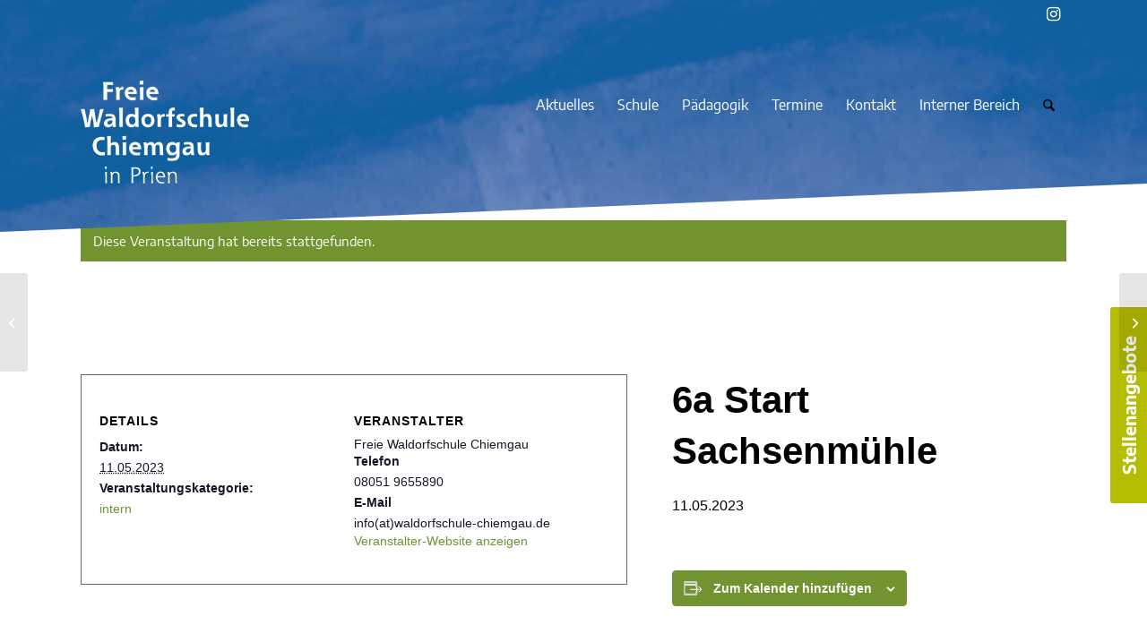

--- FILE ---
content_type: text/css
request_url: https://www.waldorfschule-chiemgau.de/wp-content/themes/enfold-child/style.css?ver=7.1.3
body_size: 6796
content:
/*
Theme Name: Enfold Child for Wordpres
Theme URI: http://www.bueffelsoft.de
Description: Enfild Child Theme for worpdree-projects
Author: Thomas Wittich
Author URI: http://bueffelsoft.de
Template: enfold
Version: 1.0.0
License: GNU General Public License v2 or later
License URI: http://www.gnu.org/licenses/gpl-2.0.html
Tags: 
Text Domain: enfold-child
*/
/* encode-sans-regular - latin */
/* encode-sans-300 - latin */
@font-face {
    font-family: 'Encode Sans';
    font-style: normal;
    font-weight: 300;
    src: url('./fonts/encode-sans-v4-latin-300.eot'); /* IE9 Compat Modes */
    src: local('Encode Sans Light'), local('EncodeSans-Light'),
    url('./fonts/encode-sans-v4-latin-300.eot?#iefix') format('embedded-opentype'), /* IE6-IE8 */ url('./fonts/encode-sans-v4-latin-300.woff2') format('woff2'), /* Super Modern Browsers */ url('./fonts/encode-sans-v4-latin-300.woff') format('woff'), /* Modern Browsers */ url('./fonts/encode-sans-v4-latin-300.ttf') format('truetype'), /* Safari, Android, iOS */ url('./fonts/encode-sans-v4-latin-300.svg#EncodeSans') format('svg'); /* Legacy iOS */
}

/* encode-sans-regular - latin */
@font-face {
    font-family: 'Encode Sans';
    font-style: normal;
    font-weight: 400;
    src: url('./fonts/encode-sans-v4-latin-regular.eot'); /* IE9 Compat Modes */
    src: local('Encode Sans Regular'), local('EncodeSans-Regular'),
    url('./fonts/encode-sans-v4-latin-regular.eot?#iefix') format('embedded-opentype'), /* IE6-IE8 */ url('./fonts/encode-sans-v4-latin-regular.woff2') format('woff2'), /* Super Modern Browsers */ url('./fonts/encode-sans-v4-latin-regular.woff') format('woff'), /* Modern Browsers */ url('./fonts/encode-sans-v4-latin-regular.ttf') format('truetype'), /* Safari, Android, iOS */ url('./fonts/encode-sans-v4-latin-regular.svg#EncodeSans') format('svg'); /* Legacy iOS */
}

/* encode-sans-500 - latin */
@font-face {
    font-family: 'Encode Sans';
    font-style: normal;
    font-weight: 500;
    src: url('./fonts/encode-sans-v4-latin-500.eot'); /* IE9 Compat Modes */
    src: local('Encode Sans Medium'), local('EncodeSans-Medium'),
    url('./fonts/encode-sans-v4-latin-500.eot?#iefix') format('embedded-opentype'), /* IE6-IE8 */ url('./fonts/encode-sans-v4-latin-500.woff2') format('woff2'), /* Super Modern Browsers */ url('./fonts/encode-sans-v4-latin-500.woff') format('woff'), /* Modern Browsers */ url('./fonts/encode-sans-v4-latin-500.ttf') format('truetype'), /* Safari, Android, iOS */ url('./fonts/encode-sans-v4-latin-500.svg#EncodeSans') format('svg'); /* Legacy iOS */
}

/* encode-sans-700 - latin */
@font-face {
    font-family: 'Encode Sans';
    font-style: normal;
    font-weight: 700;
    src: url('./fonts/encode-sans-v4-latin-700.eot'); /* IE9 Compat Modes */
    src: local('Encode Sans Bold'), local('EncodeSans-Bold'),
    url('./fonts/encode-sans-v4-latin-700.eot?#iefix') format('embedded-opentype'), /* IE6-IE8 */ url('./fonts/encode-sans-v4-latin-700.woff2') format('woff2'), /* Super Modern Browsers */ url('./fonts/encode-sans-v4-latin-700.woff') format('woff'), /* Modern Browsers */ url('./fonts/encode-sans-v4-latin-700.ttf') format('truetype'), /* Safari, Android, iOS */ url('./fonts/encode-sans-v4-latin-700.svg#EncodeSans') format('svg'); /* Legacy iOS */
}

/* encode-sans-800 - latin */
@font-face {
    font-family: 'Encode Sans';
    font-style: normal;
    font-weight: 800;
    src: url('./fonts/encode-sans-v4-latin-800.eot'); /* IE9 Compat Modes */
    src: local('Encode Sans ExtraBold'), local('EncodeSans-ExtraBold'),
    url('./fonts/encode-sans-v4-latin-800.eot?#iefix') format('embedded-opentype'), /* IE6-IE8 */ url('./fonts/encode-sans-v4-latin-800.woff2') format('woff2'), /* Super Modern Browsers */ url('./fonts/encode-sans-v4-latin-800.woff') format('woff'), /* Modern Browsers */ url('./fonts/encode-sans-v4-latin-800.ttf') format('truetype'), /* Safari, Android, iOS */ url('./fonts/encode-sans-v4-latin-800.svg#EncodeSans') format('svg'); /* Legacy iOS */
}


:root {
    --slider-skew: 19px;
    --header-height: 175px;
}

@media only screen and (min-width: 768px) {
    :root {
        --slider-skew: 54px;
    }
}

/*** general and font settings ***/
body {
    font: 18px "Encode Sans", Helvetica, Arial, sans-serif;
}

.logo img {
    padding-top: 10px;
}

@media only screen and (min-width: 768px) {
    .logo img {
        padding-top: 60px;
    }
}

/*** headings ***/
h1, h2, h3, h4, h5, h6 {
    font-weight: 300;
}

/* do h2 as h1 is */
h2 {
    font-size: 34px;
    line-height: 1.1em;
    margin-bottom: 14px;
}

/* do pseudo header for workinig with seo */
div.h1 {
    font-size: 36px;
    text-transform: uppercase;
    font-family: "Encode Sans", Helvetica, Arial, sans-serif;
    font-weight: 300;
    color: #000000;
    text-align: center;
    letter-spacing: 1px;
    line-height: 1.1em;
    font-stretch: 100%;
}

blockquote {
    border: 0;
    padding-left: 2em;
    letter-spacing: 1.8px;
    line-height: 1.8em;
    font-size: 34px;
    color: #0063c5;
    font-weight: lighter;
}

blockquote p {
    color: #0063c5;
}

mark {
    background-color: #ff09;
}

/*** navigation ***/

/* place avia slilder dots above skewed line */
.avia-slideshow-dots.avia-slideshow-controls {
    margin-bottom: calc(var(--slider-skew) / 2);
}

.av-main-nav > li > a {
    font-size: 16px;
    font-weight: normal;
}

.av-main-nav > li:hover > a,
.av-main-nav > li.current-menu-item > a {
    text-decoration: underline;
    background-color: rgba(77, 147, 233, 0.33);
}

ul.av-main-nav > li.menu-item {
    margin-top: 0;
}

#top #wrap_all .av-main-nav ul > li.current-menu-item > a {
    background-color: rgb(0, 100, 181);
    color: white;
}

/*
@media only screen and (min-width: 768px) {
    margin-top: calc(var(--header-height) - var(--slider-skew)- 3rem);
}
*/

/* nav responsive */
.html_av-overlay-side #top .av-burger-overlay-scroll {
    background-color: #719430;
}

/* header with slider skew style */
#header {
    margin-bottom: calc(-2 * var(--slider-skew) - 3px);
    padding-bottom: var(--slider-skew);
}

@media only screen and (max-width: 767px) {
    .responsive #top #wrap_all #header {
        margin-bottom: calc(-1 * var(--slider-skew)) !important;
    }
}

.header_color .container_wrap_meta {
    background: none;
}

.header_color .header_bg {
    position: absolute;
    clip-path: polygon(0 0, 100% 0, 100% calc(100% - var(--slider-skew)), 0 100%);
    background-size: cover;
    background-position: center center;
}

/*  margin from header for password protected pages */
.post-password-form {
    margin-top: 8rem;
}

ul.avia-slideshow-inner {
    clip-path: polygon(0 0, 100% 0, 100% 100%, 0 calc(100% - var(--slider-skew)));
    margin-bottom: 0;
}

div.avia-fullwidth-slider {
    border: 0px solid black;
    background: transparent;
}

.avia-fullwidth-slider.avia-shadow {
    box-shadow: none;
}

.el_after_av_slideshow_full {
    margin-top: calc(-1 * var(--slider-skew));
    padding-top: var(--slider-skew);
    padding-bottom: 80px;
}

.avia-slideshow-dots a {
    background: #abc200;
    margin: 0 4px;
}

.container_wrap {
    border-top-width: 0px;
}

/* place subnavigation and search right below navigation line */
.av-main-nav ul {
    top: calc(50% + 1rem);
}

.avia-search-tooltip {
    top: calc(50% + 1em) !important;
}

/** general (blog) titles */
#top.single-post .alternate_color.title_container .main-title,
#top.single.post .alternate_color.title_container .main-title a {
    margin-top: 7rem;
    font-size: 34px;
    font-weight: 300;
    letter-spacing: 1px;
    font-family: "Encode Sans", Helvetica, Arial, sans-serif;
    text-transform: uppercase;
    text-align: center;
}

/* sub menue items on hover */
.av-main-nav ul li:hover::before {
    content: '';
    display: inline-block;
    color: #000000;
    position: absolute;
    height: 100%;
    padding: 4px 4px;
}

/* sub-menu on very top */
.av_secondary_right .sub_menu {
    top: 0;
    margin-right: 39px;
}

#top .sub_menu > ul > li {
    background: rgba(255, 255, 255, 0.15);
}

#top .sub_menu > ul > li:hover {
    background: rgba(255, 255, 255, 0.25);
}

/* submenu in internal area (temporary) */
body .container_wrap .avia-builder-el-no-sibling.avia-builder-widget-area {
    padding: 0;
}

ul#menu-interner-bereich {
    text-align: center;
}

ul#menu-interner-bereich > li {
    display: inline-block;
}

ul#menu-interner-bereich > li a {
    margin: 0 5px 0 12px;
}

/* skew color sections */
/* alternate color: descending skew */
.avia-section.alternate_color:not(.el_after_av_slideshow_full) {
    clip-path: polygon(0 0, 100% var(--slider-skew), 100% 100%, 0 100%);
    margin-top: calc(-1 * var(--slider-skew));
    padding-top: var(--slider-skew);
    margin-bottom: -2px;
}

/* main color: ascending skew*/
.avia-section.main_color:not(.el_after_av_slideshow_full) {
    clip-path: polygon(0 var(--slider-skew), 100% 0, 100% 100%, 0 100%);
    margin-top: calc(-1 * var(--slider-skew));
    padding-top: var(--slider-skew);
    padding-bottom: 80px;
    margin-bottom: -2px;
}

.avia-section.main_color.avia-builder-el-last :not(.el_after_av_slideshow_full) {
    padding-bottom: 0;
}

/* make content elements padding bottom for foooter skewed overlap line and looking better */
#main div.avia-section .avia-builder-el-last {
    padding-bottom: var(--slider-skew);
    margin-bottom: -2px;
}

/*** content slider ***/
.avia-content-slider article {
    padding: 4px;
    background-color: #ffffff;
    border: 1px solid lightgray;
}

.avia-content-slider .slide-image,
.avia-content-slider .slide-image img {
    border-radius: 0;
}

.avia-content-slider .slide-content {
    min-height: 8em;
    max-height: 8em;
    position: relative;
}

.avia-content-slider .slide-meta {
    position: absolute;
    bottom: 0;
}

/* Enfold toggle */
div.single_toggle {
    padding-bottom: 11px;
}

p.toggler,
div.toggle_content {
    background-color: #e9edf8 !important;
    border: 0px solid white;
}

#top .av_toggle_section .av-inherit-border-color * {
    border-color: #666666;
}

span.toggle_icon, span.toggle_icon * {
    border-color: #666666;
}

/*
 * Years schedule CSS-filter: display internal events only
 */

.post-type-archive-tribe_events .tribe_events.type-tribe_events {
    display: none;
}

.post-type-archive-tribe_events .tribe_events.type-tribe_events.tribe_events_cat-intern {
    display: block;
}

/**
  * Masonry Gallery
  */

/* Stop animatin due to bug: https://kriesi.at/support/topic/massonry-gallery-not-loading-properly/#post-1301165 */
#top .av-masonry-image-container, #top .av-inner-masonry-content, .av-masonry-pagination {
    -webkit-transition: none;
    transition: none;
}

#top .av-masonry-entry {
    opacity: 1;
    visibility: visible;
}

/*
 * Tribe events modified by enfold
 */

/* event links */
a.tribe-event-url {
    padding: 4px 8px;
    border: 1px solid transparent;
    border-radius: 17px;
    transition: border-color 100ms ease-in, background-color 0.85s cubic-bezier(1, -0.01, 1, 0.48), color 0.85s cubic-bezier(1, -0.01, 1, 0.48);
    margin-left: -8px;
}

a.tribe-event-url:hover {
    background-color: #4d93cb;
    border-color: lightblue;
}

#events .av-upcoming-events {
    display: flex;
    flex-flow: row wrap;
    justify-content: space-between;

}

.flex-col.wasp {
    transition: all 0.25s ease-in-out;
    width: 100%;
    margin-bottom: 10px;
}

.flex-col.wasp a {
    height: 100%;
}

.single-tribe_events .tribe_events {
    margin-top: 7em;
}

h1.tribe-events-page-title {
    font-size: 36px;
    font-weight: normal;
    text-transform: uppercase;
    margin-bottom: 30px;
}

/* ow 20221202 */
.tribe-events-calendar-month__calendar-event-details > h3,
.tribe-events-calendar-month__multiday-event-bar-inner > h3 {
    font-size: 15px;
}

h3.tribe-events-calendar-month__multiday-event-hidden-title,
tribe-events-calendar-month__calendar-event-title-link {
    font-size: 15px;
}

@media only screen and (min-width: 768px) {
    .flex-col.wasp {
        width: calc(50% - 5px);
    }

    .wasp-list .flex-col.wasp {
        width: 100%;
    }
}

#events .av-upcoming-events .av-upcoming-event-entry .tribe-event-date-end {
    display: none;
}

#events .av-upcoming-events .av-upcoming-event-entry .tribe-event-date-start {
    color: #000000;
}

body .datepicker.dropdown-menu {
    z-index: 550 !important;
}

.tribe-events-before-html {
    margin: 3rem;
}

#events .av-upcoming-events .av-upcoming-event-entry,
.wasp-list.av-upcoming-events .av-upcoming-event-entry {
    width: initial;
    display: flex;
    background-color: #e9edf8;
    padding: 10px;
    margin-top: 5px;
    margin-bottom: 5px;
    transition: background-color 250ms ease-in;
}

.wasp-list.av-upcoming-events .av-upcoming-event-entry {
    background: transparent;
}

#events .av-upcoming-events .av-upcoming-event-entry:hover,
.wasp-list.av-upcoming-events .av-upcoming-event-entry:hover {
    background-color: #e9edf899;
}

#events .av-upcoming-events .av-upcoming-event-entry:focus,
.wasp-list.av-upcoming-events .av-upcoming-event-entry:focus {
    text-decoration: none;
    background-color: #e9edf899;
}

.av-upcoming-event-entry,
.av-upcoming-event-entry a,
.av-upcoming-event-entry a:hover {
    color: black !important;
    text-decoration: none;
}

.av-upcoming-event-meta {
    width: 25%;
    background-size: cover;
    background-repeat: no-repeat;
    height: 0;
    text-align: center;
    top: initial;
}

.wasp-list {
    margin-left: -31px;
}

.wasp-list .av-upcoming-event-meta {
    width: 25%;
    transition: all 400ms ease-in-out;
}

@media only screen and (min-width: 769px) {
    .wasp-list .av-upcoming-event-meta {
        width: 11%;
    }

    .wasp-list .av-upcoming-event-with-image .av-upcoming-event-meta {
        /*padding-bottom: 3%;*/
        /*padding-top: 3%;*/
    }
}

@media only screen and (max-width: 768px) {
    .av-upcoming-event-with-image .av-upcoming-event-meta {
        margin-bottom: 30%;
    }
}

.av-upcoming-event-meta > * > * {
    display: block;
}

.wasp.wasp-start .av-upcoming-event-meta.meta-image {
    border-radius: 50%;
    vertical-align: middle;
    color: white;
    font-weight: bold;
    width: 25%;
    padding-top: 25%;
    margin-bottom: initial;
}

.wasp.wasp-list .av-upcoming-event-meta.meta-image {
    border-radius: 50%;
    vertical-align: middle;
    color: white;
    font-weight: bold;
    width: 11%;
    padding-top: 11%;
    margin-bottom: initial;
}

@media only screen and (max-width: 768px) {
    .wasp.wasp-list .av-upcoming-event-meta.meta-image {
        width: 25%;
        padding-top: 25%;
    }
}


/*.wasp-list .av-upcoming-event-meta.meta-image {*/
/*    height: auto;*/
/*}*/

/*@media only screen and (max-width: 767px) {*/
/*    .wasp-list .av-upcoming-event-meta.meta-image {*/
/*        padding-bottom: 25%;*/
/*    }*/
/*}*/

.wasp-list .av-upcoming-event-without-image .av-upcoming-event-meta {
    height: auto;
}

.av-upcoming-event-meta.meta-image > * {
    padding-top: 15.5%;
}

.av-upcoming-event-day,
.av-upcoming-event-month {
    font-size: 18px;
}

.av-upcoming-event-time {
    font-size: 12px;
}

.av-upcoming-event-data {
    width: 75%;
    padding: 15px;
}

.av-upcoming-event-meta span.av-upcoming-event-schedule {
    padding-top: 15px;
    position: absolute;
    top: 0;
    left: 0;
    width: 100%;
    height: 100%;
}

@media only screen and (max-width: 480px) {
    .av-upcoming-event-meta span.av-upcoming-event-schedule {
        padding-top: 11%;
    }
}

.wasp-list .av-upcoming-event-without-image .av-upcoming-event-meta span.av-upcoming-event-schedule {
    padding: 11px 0;
    border: 1px solid #ddd;
}

.av-upcoming-event-meta.meta-image span.av-upcoming-event-schedule > * {
    color: white;
    text-shadow: 0 0 8px black;
}

/** events list per shortcode */
.wasp span.av-upcoming-event-venue {
    display: block;
    font-size: 13px;
    margin: 0.5em 0;
}

.wasp-list .av-upcoming-event-ecerpt {
    font-size: 16px;
    color: #000;
}

/** events list */
.tribe-events-list .type-tribe_events {
    display: flex;
    margin-bottom: 3em;
    flex-wrap: wrap;
}

.wasp.event-single-col-1 {
    width: 100%;
    display: flex;
    justify-content: space-between;
}

.wasp.event-single-col-2 {
    width: 100%;
}

body .main_color .tribe-events-loop .tribe-events-event-meta,
body .main_color .tribe-events-list .tribe-events-venue-details {
    background-color: transparent;
    border: 0 solid transparent;
}

.tribe-events-list .tribe-events-event-image {
    display: none;
}

body .tribe-events-list .tribe-event-schedule-details,
body .tribe-events-list .tribe-events-event-cost {
    margin: 1em;
    margin-left: 0;
    padding-left: 0;
}

body .tribe-events-list .tribe-events-event-cost {
    position: relative;
    right: initial;
    bottom: initial;
    margin: 1em;
    z-index: initial;
}

span.ticket-cost {
    display: inline-block;
    width: 100%;
}

@media only screen and (max-width: 767px) {
    .tribe-event-schedule-details > * {
        margin-right: 0.5em;
        float: left;
        padding: 10px 0;
        margin-left: 0;
    }
}

@media only screen and (min-width: 768px) {

    .tribe-events-list .type-tribe_events {
        display: flex;
        margin-bottom: 3em;
        flex-wrap: nowrap;
    }

    .wasp.event-single-col-1 {
        width: 25%;
        display: block;
    }

    .wasp.event-single-col-2 {
        width: 75%;
    }

    .tribe-events-list .tribe-events-event-image {
        display: block;
    }

    body .tribe-events-list .tribe-events-event-cost {
        margin: 0 22% 1em 22%;
    }

    .wasp-list *:not(.av-upcoming-event-meta meta-image) .av-upcoming-event-schedule,
    body .tribe-events-list .tribe-event-schedule-details {
        border: 0px solid #ccc;
        /*margin: 1em 22%;*/
    }

    .wasp-list *:not(.av-upcoming-event-meta meta-image) .av-upcoming-event-schedule {
        padding-bottom: 15px;
        /*margin: 1em;*/
    }
}

@media only screen and (min-width: 993px) {
    .wasp.event-single-col-1 {
        width: 12.5%;
    }

    .wasp.event-single-col-2 {
        width: 77.5%;
    }

    body .tribe-events-list .tribe-event-schedule-details {
        margin: 0 22% 1em 22%;
        padding-bottom: 0;
    }
}

.tribe-events-list .main_color .av-tribe-events-content-wrap,
.main_color .av-tribe-events-content-wrap {
    background-color: initial;
}

#top .main_color .tribe-events-list-event-title,
body .av-tribe-events-content-wrap {
    border-color: transparent;
}

#top .tribe-events-list-event-title {
    border: 0;
}

.tribe-events-list .tribe-events-loop .tribe-events-event-image {
    width: 100%;
}

.wasp.event-single-col-1 > * {
    justify-content: center;
    align-items: center;
    text-align: center;
    margin-bottom: 1em;
}

body#top .tribe-events-list-event-title {
    text-align: left;
}

body#top .tribe-events-list-event-title {
    padding-bottom: 0;
    margin-bottom: 0.25em;
    text-transform: uppercase;
    font-weight: bold;
}

body .tribe-events-loop .tribe-events-event-meta {
    display: block;
    width: initial;
    border-left-width: 0;
    vertical-align: initial;
}

body .tribe-events-loop .tribe-events-content {
    float: none;
    font-size: 16px;
}

body .tribe-events-list .tribe-events-event-image {
    margin: 0;
    padding: 0 5px 0 5px;
}

.type-tribe_events:not(.tribe-events-last) {
    margin-bottom: 3em;
}

.tribe-bar-filters-inner {
    padding: 0 1.875em;
}

.tribe-bar-submit {
    width: 27%;
}

#top #wrap_all .tribe-events-button {
    font-family: "Encode Sans", Helvetica, Arial, sans-serif;
    font-size: 14px;
}

#tribe-bar-form, #tribe-bar-form label {
    font-size: 14px;
}

/** customNews Shortcode */
.custom_news-row {
    display: flex;
    flex-wrap: nowrap;
    gap: 1em;
}

.custom_news-row > div {
    flex-flow: column;
    margin: 0 12px;
    justify-content: flex-start;
}

/* fix header-top-overlapping in search results and error page */

.error404 #main,
.search-results #main,
.search-no-results #main {
    padding-top: 6em;
}

/* Customize single post page */
.single-post main {
    padding-top: 3rem;
}

/*** footer ***/
.single-tribe_events #footer,
#main div.avia-section.footer_color,
.tribe-events-page-template #footer {
    clip-path: polygon(0 0, 100% var(--slider-skew), 100% 100%, 0 100%);
}

#main div.avia-section.socket_color {
    clip-path: polygon(0 var(--slider-skew), 100% 0, 100% 100%, 0 100%);
}

.single-tribe_events #footer,
#main div.avia-section.footer_color,
#main div.avia-section.socket_color {
    margin-top: -4rem;
    margin-bottom: -1px;
}

.single-tribe_events #footer {
    padding-top: 30px;
}


div#main > *:nth-last-child(4) {
    /*border: 10px dashed red !important;*/
    padding-bottom: 4em;
}

#main div.avia-section.socket_color .template-page.content,
#main div.avia-section.footer_color .template-page.content {
    padding-top: 0;
    padding-bottom: 0;
}

/*
h1, h2 {
    margin-top: 2em;
    margin-bottom: 2em;
}
*/

h1, h2 {
    margin-top: 2em;
    margin-bottom: 2em;
}

#footer {
    font-size: 15px;
}

#top #footer .widget_nav_menu li {
    font-size: 15px;
}

#footer .widget_nav_menu a {
    padding: 0;
}

body.single-jobs .job-post {
    margin-top: 80px;
}

body.single-jobs .job-post a {
    color: #719430;
    text-decoration: none;
}

body.single-jobs .job-post a:hover {
    color: #8bba34;
    text-decoration: underline;
}

body.single-jobs .jp-apply-button {
    background-color: #1D62A6;
}

body.single-jobs div#footer {
    clip-path: polygon(0 var(--slider-skew), 100% 0, 100% 100%, 0 100%);
    padding-top: 100px;
}

body .job-listing .job-preview {
    background-color: #e9edf7;
    border: 0 solid transparent;
    border-radius: 0 !important;
}

body .job-listing .job-preview .job-cta .apply-btn {
    text-transform: initial;
    background-color: #719430;
    border: 1px solid #507210;
    padding: 12px 16px 10px;
    border-radius: 3px;
}

body .job-listing .job-preview .job-cta .apply-btn:hover {
    opacity: 0.9;
}

body .job-post .job-side .job-content-wrap {
    border: 0 solid transparent;
    border-radius: 0 !important;
    background-color: #e9edf7;
    padding-top: 1rem;
}

.job-side .job-content-wrap .jobs-row:last-child {
    padding-bottom: 2rem;
}


.job-post .jobs-row .jobs-row-input ul li {
    margin: 0.33em 0;
}

body .job-post .jobs-row .jobs-row-label {
    font-size: 18px;
    font-family: "Encode Sans", Helvetica, Arial, sans-serif;
    line-height: 1.5rem;
    margin-bottom: 1.5em;
}

.job-post .jobs-row.position_title h1.jobs-row-input {
    font-size: 34px;
    font-weight: 400;
}

.job-content {
    hyphens: auto;
}

.job-content div .wp-caption {
    border: 0 solid transparent;
}

@media only screen and (max-width: 767px) {

    .job-content {
        word-break: break-word;
    }

    .job-content div .wp-caption {
        width: 100% !important;
    }

    #top .job-content div .wp-caption img {
        padding: 0;
    }

    .job-post .job-content .job-content-wrap {
        margin: 0 1.25vw;
    }
}


/* CRAZY! Test this! */
/*#main div.avia-section ~ :nth-last-child(-4n+4) {*/
/*padding-bottom: var(--slider-skew);*/
/*}*/


/*
 * Tribe events modified by enfold
 */

@media only screen and (min-width: 993px) {
    #footer .widget_nav_menu {
        margin-left: 120px;
    }
}

/*
#BorlabsCookieBox .cookie-logo {
    max-width: 120px;
}
*/


#BorlabsCookieBox .cookie-logo img {
    width: 123px;
    height: auto;
}

#BorlabsCookieBox h3, #BorlabsCookieBox ._brlbs-h3 {
    font-size: 1.125em;
    font-weight: bold;
}

/* ow 20221128 */
#top.tribe-theme-enfold.single-tribe_events .tribe_events .av-single-event-content {
    width: 40%;
}

/* tw, 20230425 */
:root {
    /* set tribe events calender colors */
    --tec-color-event-icon-hover: #0064A8;
    --tec-color-accent-primary: #0064A8;
    --tec-color-accent-primary-hover: #0064A8cc;
    --tec-color-accent-primary-active: #0064A8e6;
}

/* reset month-view-color on selected day */
.tribe-events .tribe-events-calendar-month__day-date-daynum {
    color: inherit;
}

iframe#schulkalender {
    width: 100%;
    height: 70vw;
}

.mt-80 {
    margin-top: 80px !important;
}


/* ** styles for secondary menu as side-tab
 */

.sub_menu {
    position: fixed;
    top: 100%;
}

.av_secondary_right .sub_menu {
    margin: 0;
    top: calc(100vh * .6);
    right: calc(-50% + 1rem);
    width: 2rem;
    max-height: 20rem;
}

@media only screen and (min-width: 768px) {
    .av_secondary_right .sub_menu {
        right: 6.75rem;
    }
}

/* Safari 11+ */
/*@media not all and (min-resolution: .001dpcm) {*/
/*    @supports (-webkit-appearance:none) and (stroke-color:transparent) {*/
/*        .av_secondary_right .sub_menu {*/
/*            right: calc(-50% + 1rem);*/
/*        }*/
/*    }*/
/*}*/

@media not all and (min-resolution: .001dpcm) {
    @supports (-webkit-appearance:none) and (display:flow-root) {
        .av_secondary_right .sub_menu {
            right: calc(-50% + 1rem);
        }
    }
}

.responsive #header .sub_menu {
    position: fixed;
}

.av_secondary_right .sub_menu #avia2-menu {
    transform: rotateZ(270deg);
    margin: 0;
    padding: 0;
}

.av_secondary_right .sub_menu #avia2-menu li {
    padding: 8px 16px;
    background: #B5BD00;
    border-top-left-radius: 3px;
    border-top-right-radius: 3px;
    transition: all 250ms ease-in-out;
}

.av_secondary_right .sub_menu #avia2-menu li:hover {
    background-color: #719430;
}

.av_secondary_right .sub_menu #avia2-menu li a {
    padding: 1rem;
    font-size: 1.25rem;
    line-height: initial;
}

.header_color .av-hamburger-inner,
.header_color .av-hamburger-inner::before,
.header_color .av-hamburger-inner::after {
    background-color: white;
}
